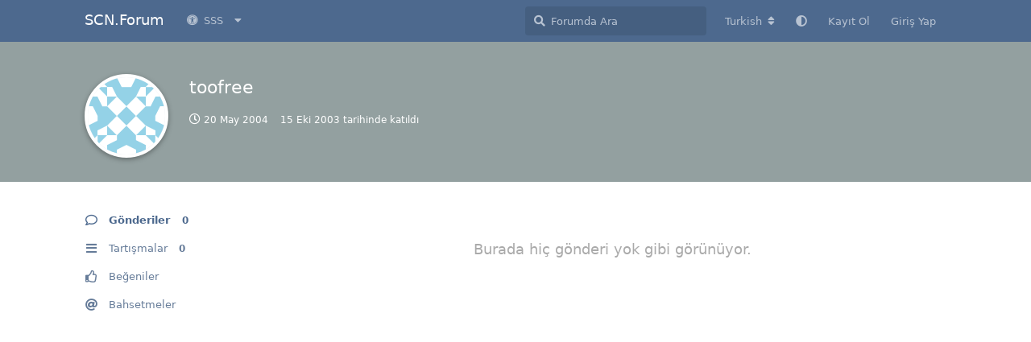

--- FILE ---
content_type: text/html; charset=utf-8
request_url: https://www.soccercenter.net/forum/u/7776
body_size: 5259
content:
<!doctype html>
<html  dir="ltr"        lang="tr" >
    <head>
        <meta charset="utf-8">
        <title>toofree - SCN.Forum</title>

        <link rel="canonical" href="https://www.soccercenter.net/forum/u/7776">
<link rel="preload" href="https://www.soccercenter.net/forum/assets/forum.js?v=7cfa157b" as="script">
<link rel="preload" href="https://www.soccercenter.net/forum/assets/forum-tr.js?v=84803b0e" as="script">
<link rel="preload" href="https://www.soccercenter.net/forum/assets/fonts/fa-solid-900.woff2" as="font" type="font/woff2" crossorigin="">
<link rel="preload" href="https://www.soccercenter.net/forum/assets/fonts/fa-regular-400.woff2" as="font" type="font/woff2" crossorigin="">
<meta name="viewport" content="width=device-width, initial-scale=1, maximum-scale=1, minimum-scale=1">
<meta name="description" content="toofree profili | 0 tartışmaları | 0 gönderileri">
<meta name="theme-color" content="#4D698E">
<meta name="application-name" content="SCN.Forum">
<meta name="robots" content="index, follow">
<meta name="twitter:card" content="summary_large_image">
<meta name="twitter:image" content="https://www.soccercenter.net/forum/assets/site-image-lx69alfj.png">
<meta name="twitter:title" content="toofree profili">
<meta name="twitter:description" content="toofree profili | 0 tartışmaları | 0 gönderileri">
<meta name="twitter:url" content="https://www.soccercenter.net/forum/u/toofree">
<meta name="color-scheme" content="light">
<link rel="stylesheet" media="not all and (prefers-color-scheme: dark)" class="nightmode-light" href="https://www.soccercenter.net/forum/assets/forum.css?v=ef41e0cd" />
<link rel="stylesheet" media="(prefers-color-scheme: dark)" class="nightmode-dark" href="https://www.soccercenter.net/forum/assets/forum-dark.css?v=2811b955" />
<meta property="og:site_name" content="SCN.Forum">
<meta property="og:type" content="profile">
<meta property="og:image" content="https://www.soccercenter.net/forum/assets/site-image-lx69alfj.png">
<meta property="profile:username" content="toofree">
<meta property="og:title" content="toofree profili">
<meta property="og:description" content="toofree profili | 0 tartışmaları | 0 gönderileri">
<meta property="og:url" content="https://www.soccercenter.net/forum/u/toofree">
<script type="application/ld+json">[{"@context":"http:\/\/schema.org","@type":"ProfilePage","publisher":{"@type":"Organization","name":"SCN.Forum","url":"https:\/\/www.soccercenter.net\/forum","description":"Sadece futbol oyunlar\u0131 de\u011fil!","logo":null},"image":"https:\/\/www.soccercenter.net\/forum\/assets\/site-image-lx69alfj.png","name":"toofree","dateCreated":"2003-10-15T14:35:31+00:00","commentCount":0,"description":"toofree profili | 0 tart\u0131\u015fmalar\u0131 | 0 g\u00f6nderileri","url":"https:\/\/www.soccercenter.net\/forum\/u\/toofree"},{"@context":"http:\/\/schema.org","@type":"WebSite","url":"https:\/\/www.soccercenter.net\/forum\/","potentialAction":{"@type":"SearchAction","target":"https:\/\/www.soccercenter.net\/forum\/?q={search_term_string}","query-input":"required name=search_term_string"}}]</script>
<meta name="google-site-verification" content="UkDmXktQlCA8ZfhGEywH6JlFA_bHzSxpc6P5hjV_Bc8">

        <script>
            /* fof/nightmode workaround for browsers without (prefers-color-scheme) CSS media query support */
            if (!window.matchMedia('not all and (prefers-color-scheme), (prefers-color-scheme)').matches) {
                document.querySelector('link.nightmode-light').removeAttribute('media');
            }
        </script>
        
<script async src="https://pagead2.googlesyndication.com/pagead/js/adsbygoogle.js?client=ca-pub-2433618782906769" crossorigin="anonymous"></script>
    </head>

    <body>
        <div id="app" class="App">

    <div id="app-navigation" class="App-navigation"></div>

    <div id="drawer" class="App-drawer">

        <header id="header" class="App-header">
            <div id="header-navigation" class="Header-navigation"></div>
            <div class="container">
                <div class="Header-title">
                    <a href="https://www.soccercenter.net/forum" id="home-link">
                                                    SCN.Forum
                                            </a>
                </div>
                <div id="header-primary" class="Header-primary"></div>
                <div id="header-secondary" class="Header-secondary"></div>
            </div>
        </header>

    </div>

    <main class="App-content">
        <div id="content"></div>

        <div id="flarum-loading" style="display: none">
    Yükleniyor...
</div>

<noscript>
    <div class="Alert">
        <div class="container">
            Bu site en iyi JavaScript etkinleştirilmiş modern bir tarayıcıda görüntülenir.
        </div>
    </div>
</noscript>

<div id="flarum-loading-error" style="display: none">
    <div class="Alert">
        <div class="container">
            Bu sitenin tam sürümünü yüklemeye çalışırken bir şeyler ters gitti. Hatayı düzeltmek için bu sayfayı yenilemeyi deneyin.
        </div>
    </div>
</div>

<noscript id="flarum-content">
    
</noscript>


        <div class="App-composer">
            <div class="container">
                <div id="composer"></div>
            </div>
        </div>
    </main>

</div>

<hr>
<p align="center">
  Copyright ©2001 SoccerCenter.Net - E-mail: info@soccercenter.net
</p>
<p align="center">
  Özel Teşekkür: 
  <a href="https://www.sistemhost.com" target="_blank" title="sistemhost.com">
    <img src="/static/images/sponsor/sistemhost.png" border="0" alt="sistemhost.com" width="50" height="50">
  </a>
  <br><br><br>
</p>



        <div id="modal"></div>
        <div id="alerts"></div>

        <script>
            document.getElementById('flarum-loading').style.display = 'block';
            var flarum = {extensions: {}};
        </script>

        <script src="https://www.soccercenter.net/forum/assets/forum.js?v=7cfa157b"></script>
<script src="https://www.soccercenter.net/forum/assets/forum-tr.js?v=84803b0e"></script>

        <script id="flarum-json-payload" type="application/json">{"fof-nightmode.assets.day":"https:\/\/www.soccercenter.net\/forum\/assets\/forum.css?v=ef41e0cd","fof-nightmode.assets.night":"https:\/\/www.soccercenter.net\/forum\/assets\/forum-dark.css?v=2811b955","resources":[{"type":"forums","id":"1","attributes":{"title":"SCN.Forum","description":"Sadece futbol oyunlar\u0131 de\u011fil!","showLanguageSelector":true,"baseUrl":"https:\/\/www.soccercenter.net\/forum","basePath":"\/forum","baseOrigin":"https:\/\/www.soccercenter.net","debug":false,"apiUrl":"https:\/\/www.soccercenter.net\/forum\/api","welcomeTitle":"SCN.Forum\u0027a Ho\u015f Geldiniz!","welcomeMessage":"SoccerCenter.Net futbol oyunlar\u0131 g\u00f6n\u00fcll\u00fcleri taraf\u0131ndan 4 \u015eubat 2001 tarihinde kurulan, a\u011f\u0131rl\u0131kl\u0131 olarak futbol oyunlar\u0131na ait i\u00e7eriklerin olu\u015fturuldu\u011fu ve payla\u015f\u0131ld\u0131\u011f\u0131 aland\u0131r. Siteyi kullanmaya devam ederek \u003Ca href=\u0022https:\/\/www.soccercenter.net\/forum\/p\/3-kullanim-sartlari\u0022\u003E\u003Cb\u003EKullan\u0131m \u015eartlar\u0131n\u0131\u003C\/b\u003E\u003C\/a\u003E kabul etmi\u015f say\u0131l\u0131rs\u0131n\u0131z.","themePrimaryColor":"#4D698E","themeSecondaryColor":"#4D698E","logoUrl":null,"faviconUrl":null,"headerHtml":"","footerHtml":"\u003Chr\u003E\n\u003Cp align=\u0022center\u0022\u003E\n  Copyright \u00a92001 SoccerCenter.Net - E-mail: info@soccercenter.net\n\u003C\/p\u003E\n\u003Cp align=\u0022center\u0022\u003E\n  \u00d6zel Te\u015fekk\u00fcr: \n  \u003Ca href=\u0022https:\/\/www.sistemhost.com\u0022 target=\u0022_blank\u0022 title=\u0022sistemhost.com\u0022\u003E\n    \u003Cimg src=\u0022\/static\/images\/sponsor\/sistemhost.png\u0022 border=\u00220\u0022 alt=\u0022sistemhost.com\u0022 width=\u002250\u0022 height=\u002250\u0022\u003E\n  \u003C\/a\u003E\n  \u003Cbr\u003E\u003Cbr\u003E\u003Cbr\u003E\n\u003C\/p\u003E\n","allowSignUp":true,"defaultRoute":"\/all","canViewForum":true,"canStartDiscussion":false,"canSearchUsers":false,"canCreateAccessToken":false,"canModerateAccessTokens":false,"assetsBaseUrl":"https:\/\/www.soccercenter.net\/forum\/assets","canViewFlags":false,"guidelinesUrl":"","canBypassTagCounts":false,"minPrimaryTags":"1","maxPrimaryTags":"1","minSecondaryTags":"0","maxSecondaryTags":"3","afrux-forum-widgets-core.config":[],"afrux-forum-widgets-core.preferDataWithInitialLoad":false,"fof-oauth":[null,null,{"name":"github","icon":"fab fa-github","priority":0},null,null,{"name":"google","icon":"fab fa-google","priority":0},null],"fof-oauth.only_icons":false,"canStartPrivateDiscussion":false,"canStartPrivateDiscussionWithUsers":false,"canStartPrivateDiscussionWithGroups":false,"canStartPrivateDiscussionWithBlockers":false,"byobu.icon-badge":"fas fa-map","byobu.icon-postAction":"far fa-map","textFormattingForDiffPreviews":true,"nearataRelatedDiscussionsAllowGuests":true,"nearataRelatedDiscussionsPosition":"last_post","justoverclock-hot-discussions.discLimit":null,"canRequestUsername":false,"canRequestNickname":false,"passwordlessSignUp":false,"canSeeUserDirectoryLink":true,"userDirectorySmallCards":true,"userDirectoryDisableGlobalSearchSource":true,"userDirectoryDefaultSort":"default","fof-user-bio.maxLength":200,"fof-upload.canUpload":false,"fof-upload.canDownload":false,"fof-upload.composerButtonVisiblity":"both","fof-terms.signup-legal-text":"","fof-terms.hide-updated-at":true,"fof-terms.date-format":"YYYY-MM-DD","fof-terms.canSeeUserPoliciesState":false,"fof-share-social.plain-copy":true,"fof-share-social.networks":["facebook","twitter","linkedin","reddit","whatsapp","telegram","native"],"darkMode":false,"postWithoutCaptcha":false,"allowPollOptionImage":false,"fofNightMode_autoUnsupportedFallback":1,"fofNightMode.showThemeToggleOnHeaderAlways":true,"fof-nightmode.default_theme":0,"fof-merge-discussions.search_limit":4,"canSaveDrafts":false,"canScheduleDrafts":false,"drafts.enableScheduledDrafts":true,"pusherKey":"259d93214a2dbf38ad2b","pusherCluster":"eu","allowUsernameMentionFormat":true,"canBypassAds":false,"kilowhatMailingCanMailAll":false,"kilowhatMailingCanMailIndividual":false,"emojioneAreaEnableSearch":true,"emojioneAreaEnableRecent":true,"emojioneAreaEnableTones":true,"emojioneAreaFiltersPositionBottom":true,"emojioneAreaSearchPositionBottom":true,"emojioneAreaHideFlarumButton":false,"independentDiscussionBookmarkButton":true,"categories.keepTagsNav":true,"categories.fullPageDesktop":true,"categories.compactMobile":true,"categories.parentRemoveIcon":false,"categories.parentRemoveDescription":false,"categories.parentRemoveStats":false,"categories.parentRemoveLastDiscussion":false,"categories.childBareIcon":true,"canViewLastSeenAt":false,"afrux-online-users-widget.maxUsers":15,"afrux-forum-stats-widget.stats":{"discussionCount":{"label":"Tart\u0131\u015fmalar","icon":"far fa-comments","value":94399,"prettyValue":"94.40K"},"userCount":{"label":"Kullan\u0131c\u0131lar","icon":"fas fa-users","value":559837,"prettyValue":"559.84K"},"commentPostCount":{"label":"G\u00f6nderiler","icon":"far fa-comment-dots","value":1143523,"prettyValue":"1.14M"}}},"relationships":{"groups":{"data":[{"type":"groups","id":"1"},{"type":"groups","id":"2"},{"type":"groups","id":"3"},{"type":"groups","id":"4"}]},"tags":{"data":[{"type":"tags","id":"1"},{"type":"tags","id":"2"},{"type":"tags","id":"5"},{"type":"tags","id":"6"},{"type":"tags","id":"7"},{"type":"tags","id":"8"},{"type":"tags","id":"57"},{"type":"tags","id":"60"}]},"fofTermsPolicies":{"data":[{"type":"fof-terms-policies","id":"1"}]},"links":{"data":[{"type":"links","id":"1"},{"type":"links","id":"2"},{"type":"links","id":"3"},{"type":"links","id":"4"}]}}},{"type":"groups","id":"1","attributes":{"nameSingular":"Y\u00f6netici","namePlural":"Y\u00f6neticiler","color":"#B72A2A","icon":"fas fa-wrench","isHidden":0}},{"type":"groups","id":"2","attributes":{"nameSingular":"Ziyaret\u00e7i","namePlural":"Ziyaret\u00e7iler","color":null,"icon":null,"isHidden":0}},{"type":"groups","id":"3","attributes":{"nameSingular":"\u00dcye","namePlural":"\u00dcyeler","color":null,"icon":null,"isHidden":0}},{"type":"groups","id":"4","attributes":{"nameSingular":"Moderat\u00f6r","namePlural":"Moderat\u00f6rler","color":"#80349E","icon":"fas fa-bolt","isHidden":0}},{"type":"tags","id":"1","attributes":{"name":"Genel","description":"Herhangi bir konuda genel mesajlar\u0131n yaz\u0131labilece\u011fi payla\u015f\u0131m alan\u0131.","slug":"genel","color":"#888","backgroundUrl":null,"backgroundMode":null,"icon":"","discussionCount":7228,"position":7,"defaultSort":null,"isChild":false,"isHidden":false,"lastPostedAt":"2026-01-17T03:56:35+00:00","canStartDiscussion":false,"canAddToDiscussion":false,"subscription":null,"postCount":119}},{"type":"tags","id":"2","attributes":{"name":"K\u00fclt\u00fcr Sanat","description":"Okudu\u011funuz bir kitap, seyretti\u011finiz bir film veya dizi, reklam filmi, kat\u0131ld\u0131\u011f\u0131n\u0131z bir sanat etkinli\u011fi, ho\u015funuza giden bir \u015fiir vb. payla\u015f\u0131mlar\u0131 yapabilece\u011finiz aland\u0131r.","slug":"kultur-sanat","color":"","backgroundUrl":null,"backgroundMode":null,"icon":"","discussionCount":2363,"position":6,"defaultSort":null,"isChild":false,"isHidden":false,"lastPostedAt":"2017-12-16T21:20:15+00:00","canStartDiscussion":false,"canAddToDiscussion":false,"subscription":null,"postCount":2}},{"type":"tags","id":"5","attributes":{"name":"Teknoloji","description":"Bilgisayar, cep telefonu, yaz\u0131l\u0131m, donan\u0131m vb. teknoloji konular\u0131nda payla\u015f\u0131m alan\u0131.","slug":"teknoloji","color":"","backgroundUrl":null,"backgroundMode":null,"icon":"","discussionCount":5231,"position":5,"defaultSort":null,"isChild":false,"isHidden":false,"lastPostedAt":"2025-06-01T20:23:36+00:00","canStartDiscussion":false,"canAddToDiscussion":false,"subscription":null,"postCount":10}},{"type":"tags","id":"6","attributes":{"name":"PES","description":"Konami taraf\u0131ndan geli\u015ftirilen Pro Evolution Soccer (PES) oyunu i\u00e7in payla\u015f\u0131m alan\u0131.","slug":"pes","color":"","backgroundUrl":null,"backgroundMode":null,"icon":"","discussionCount":27878,"position":1,"defaultSort":null,"isChild":false,"isHidden":false,"lastPostedAt":"2026-01-14T15:04:30+00:00","canStartDiscussion":false,"canAddToDiscussion":false,"subscription":null,"postCount":155}},{"type":"tags","id":"7","attributes":{"name":"FM","description":"Sigames taraf\u0131ndan geli\u015ftirilen Football Manager (FM) oyunu i\u00e7in payla\u015f\u0131m alan\u0131.","slug":"fm","color":"","backgroundUrl":null,"backgroundMode":null,"icon":"","discussionCount":8475,"position":2,"defaultSort":null,"isChild":false,"isHidden":false,"lastPostedAt":"2025-05-12T00:01:49+00:00","canStartDiscussion":false,"canAddToDiscussion":false,"subscription":null,"postCount":21}},{"type":"tags","id":"8","attributes":{"name":"FIFA","description":"EA Sports taraf\u0131ndan geli\u015ftirilen FIFA oyunu i\u00e7in payla\u015f\u0131m alan\u0131.","slug":"fifa","color":"","backgroundUrl":null,"backgroundMode":null,"icon":"","discussionCount":17913,"position":0,"defaultSort":null,"isChild":false,"isHidden":false,"lastPostedAt":"2026-01-13T21:38:03+00:00","canStartDiscussion":false,"canAddToDiscussion":false,"subscription":null,"postCount":91}},{"type":"tags","id":"57","attributes":{"name":"Spor","description":"","slug":"spor","color":"","backgroundUrl":null,"backgroundMode":null,"icon":"","discussionCount":18813,"position":4,"defaultSort":null,"isChild":false,"isHidden":false,"lastPostedAt":"2025-09-05T08:55:39+00:00","canStartDiscussion":false,"canAddToDiscussion":false,"subscription":null,"postCount":21}},{"type":"tags","id":"60","attributes":{"name":"Di\u011fer Oyunlar","description":"Di\u011fer oyunlar i\u00e7in payla\u015f\u0131m alan\u0131.","slug":"diger-oyunlar","color":"","backgroundUrl":null,"backgroundMode":null,"icon":"","discussionCount":6475,"position":3,"defaultSort":null,"isChild":false,"isHidden":false,"lastPostedAt":"2025-09-02T18:11:45+00:00","canStartDiscussion":false,"canAddToDiscussion":false,"subscription":null,"postCount":8}},{"type":"fof-terms-policies","id":"1","attributes":{"sort":null,"name":"Kullan\u0131m \u015eartlar\u0131","url":"https:\/\/www.soccercenter.net\/forum\/p\/3-kullanim-sartlari","update_message":null,"terms_updated_at":null}},{"type":"links","id":"1","attributes":{"id":1,"title":"SSS","icon":"fas fa-universal-access","url":"","position":0,"isInternal":true,"isNewtab":false,"isChild":false,"visibility":"everyone"}},{"type":"links","id":"2","attributes":{"id":2,"title":"Y\u00f6nergeler","icon":"fas fa-chalkboard-teacher","url":"https:\/\/www.soccercenter.net\/forum\/p\/1-yonergeler","position":0,"isInternal":true,"isNewtab":false,"isChild":true,"visibility":"everyone"},"relationships":{"parent":{"data":{"type":"links","id":"1"}}}},{"type":"links","id":"3","attributes":{"id":3,"title":"\u0130leti\u015fim","icon":"fas fa-at","url":"https:\/\/www.soccercenter.net\/forum\/p\/2-iletisim","position":2,"isInternal":true,"isNewtab":false,"isChild":true,"visibility":"everyone"},"relationships":{"parent":{"data":{"type":"links","id":"1"}}}},{"type":"links","id":"4","attributes":{"id":4,"title":"Kullan\u0131m \u015eartlar\u0131","icon":"fas fa-book","url":"https:\/\/www.soccercenter.net\/forum\/p\/3-kullanim-sartlari","position":1,"isInternal":true,"isNewtab":false,"isChild":true,"visibility":"everyone"},"relationships":{"parent":{"data":{"type":"links","id":"1"}}}}],"session":{"userId":0,"csrfToken":"fop7AYecMpgceT9jDe0wBfCR6QJuuOjqqNIvaxOY"},"locales":{"tr":"Turkish","en":"English"},"locale":"tr","fof-pages.home":"1","fof-recaptcha.credentials.site":"6Lfd5HUkAAAAAB4_WIaRwhXnHxukHf8RptrWH9Dq","fof-recaptcha.type":"checkbox","fof-follow-tags.following_page_default":"","davwheat-ads.ad-code.between_posts":"","davwheat-ads.ad-code.discussion_header":"","davwheat-ads.ad-code.discussion_sidebar":"","davwheat-ads.ad-code.footer":"","davwheat-ads.ad-code.header":"","davwheat-ads.ad-code.sidebar":"","davwheat-ads.ad-code.between_posts.js":"","davwheat-ads.ad-code.discussion_header.js":"","davwheat-ads.ad-code.discussion_sidebar.js":"","davwheat-ads.ad-code.footer.js":"","davwheat-ads.ad-code.header.js":"","davwheat-ads.ad-code.sidebar.js":"","davwheat-ads.between-n-posts":"15","davwheat-ads.enable-ad-after-placeholder":"0","davwheat-ads.enabled-ad-locations":"[]","alexanderomara-gravatar":{"disableLocal":false,"linkNewTab":true},"apiDocument":{"data":{"type":"users","id":"7776","attributes":{"username":"toofree","displayName":"toofree","avatarUrl":"https:\/\/www.gravatar.com\/avatar\/04c6fecd861aac445a66f65660ab889e?d=identicon\u0026r=g\u0026s=192","slug":"7776","joinTime":"2003-10-15T14:35:31+00:00","discussionCount":0,"commentCount":0,"canEdit":false,"canEditCredentials":false,"canEditGroups":false,"canDelete":false,"lastSeenAt":"2004-05-20T13:57:06+00:00","canSuspend":false,"blocksPd":false,"cannotBeDirectMessaged":false,"usernameHistory":null,"bio":null,"canViewBio":true,"canEditBio":false,"fof-upload-uploadCountCurrent":0,"fof-upload-uploadCountAll":0,"canEditPolls":false,"canStartPolls":false,"canSelfEditPolls":false,"canVotePolls":false,"ignored":false,"canBeIgnored":true,"canViewWarnings":false,"canManageWarnings":false,"canDeleteWarnings":false,"visibleWarningCount":0},"relationships":{"groups":{"data":[]}}}}}</script>

        <script>
            const data = JSON.parse(document.getElementById('flarum-json-payload').textContent);
            document.getElementById('flarum-loading').style.display = 'none';

            try {
                flarum.core.app.load(data);
                flarum.core.app.bootExtensions(flarum.extensions);
                flarum.core.app.boot();
            } catch (e) {
                var error = document.getElementById('flarum-loading-error');
                error.innerHTML += document.getElementById('flarum-content').textContent;
                error.style.display = 'block';
                throw e;
            }
        </script>

        
    </body>
</html>


--- FILE ---
content_type: text/html; charset=utf-8
request_url: https://www.google.com/recaptcha/api2/aframe
body_size: 267
content:
<!DOCTYPE HTML><html><head><meta http-equiv="content-type" content="text/html; charset=UTF-8"></head><body><script nonce="nHRuvLtt2Kpnq_YelWPPOA">/** Anti-fraud and anti-abuse applications only. See google.com/recaptcha */ try{var clients={'sodar':'https://pagead2.googlesyndication.com/pagead/sodar?'};window.addEventListener("message",function(a){try{if(a.source===window.parent){var b=JSON.parse(a.data);var c=clients[b['id']];if(c){var d=document.createElement('img');d.src=c+b['params']+'&rc='+(localStorage.getItem("rc::a")?sessionStorage.getItem("rc::b"):"");window.document.body.appendChild(d);sessionStorage.setItem("rc::e",parseInt(sessionStorage.getItem("rc::e")||0)+1);localStorage.setItem("rc::h",'1769009998527');}}}catch(b){}});window.parent.postMessage("_grecaptcha_ready", "*");}catch(b){}</script></body></html>